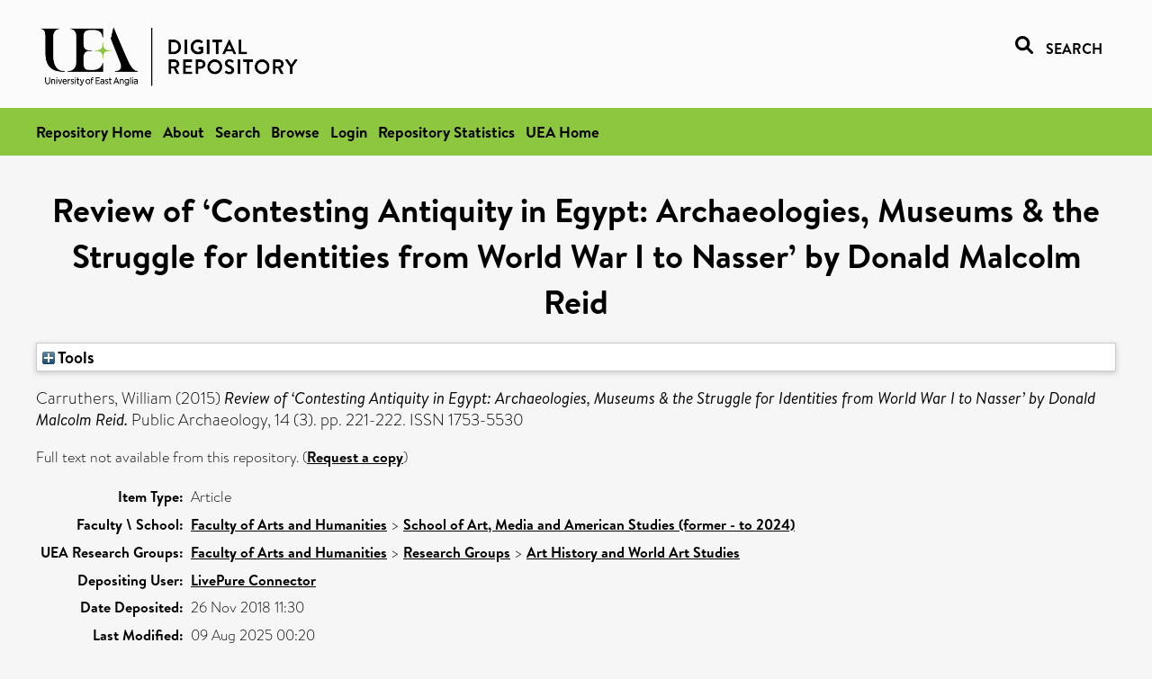

--- FILE ---
content_type: text/html; charset=utf-8
request_url: https://ueaeprints.uea.ac.uk/id/eprint/69030/
body_size: 19163
content:
<!DOCTYPE html PUBLIC "-//W3C//DTD XHTML 1.0 Transitional//EN" "http://www.w3.org/TR/xhtml1/DTD/xhtml1-transitional.dtd">
<html xmlns="http://www.w3.org/1999/xhtml" lang="en">
<head>

    <title> Review of ‘Contesting Antiquity in Egypt: Archaeologies, Museums &amp; the Struggle for Identities from World War I to Nasser’ by Donald Malcolm Reid  - UEA Digital Repository</title>
    <link rel="icon" href="/favicon.ico" type="image/x-icon" />
    <link rel="shortcut icon" href="/favicon.ico" type="image/x-icon" />
    <link rel="Top" href="https://ueaeprints.uea.ac.uk/" />
    <link rel="Search" href="https://ueaeprints.uea.ac.uk/cgi/facet/simple2" />
    <meta name="eprints.eprintid" content="69030" />
<meta name="eprints.rev_number" content="23" />
<meta name="eprints.eprint_status" content="archive" />
<meta name="eprints.userid" content="9862" />
<meta name="eprints.source" content="pure" />
<meta name="eprints.dir" content="disk0/00/06/90/30" />
<meta name="eprints.datestamp" content="2018-11-26 11:30:14" />
<meta name="eprints.lastmod" content="2025-08-09 00:20:21" />
<meta name="eprints.status_changed" content="2018-11-26 11:30:14" />
<meta name="eprints.type" content="article" />
<meta name="eprints.metadata_visibility" content="show" />
<meta name="eprints.creators_name" content="Carruthers, William" />
<meta name="eprints.title" content="Review of ‘Contesting Antiquity in Egypt: Archaeologies, Museums &amp; the Struggle for Identities from World War I to Nasser’ by Donald Malcolm Reid" />
<meta name="eprints.ispublished" content="pub" />
<meta name="eprints.divisions" content="AMA" />
<meta name="eprints.date" content="2015" />
<meta name="eprints.date_type" content="published" />
<meta name="eprints.id_number" content="10.1080/14655187.2015.1191915" />
<meta name="eprints.research_group" content="RGART" />
<meta name="eprints.creators_search_name" content="Carruthers, William" />
<meta name="eprints.full_text_status" content="none" />
<meta name="eprints.publication" content="Public Archaeology" />
<meta name="eprints.volume" content="14" />
<meta name="eprints.number" content="3" />
<meta name="eprints.pagerange" content="221-222" />
<meta name="eprints.refereed" content="FALSE" />
<meta name="eprints.issn" content="1753-5530" />
<meta name="eprints.ids_id" content="10.1080/14655187.2015.1191915" />
<meta name="eprints.ids_id" content="1753-5530" />
<meta name="eprints.ids_id_type" content="doi" />
<meta name="eprints.ids_id_type" content="issn" />
<meta name="eprints.citation" content="  Carruthers, William   (2015) Review of ‘Contesting Antiquity in Egypt: Archaeologies, Museums &amp; the Struggle for Identities from World War I to Nasser’ by Donald Malcolm Reid.  Public Archaeology, 14 (3).  pp. 221-222.  ISSN 1753-5530     " />
<link rel="schema.DC" href="http://purl.org/DC/elements/1.0/" />
<meta name="DC.relation" content="https://ueaeprints.uea.ac.uk/id/eprint/69030/" />
<meta name="DC.title" content="Review of ‘Contesting Antiquity in Egypt: Archaeologies, Museums &amp; the Struggle for Identities from World War I to Nasser’ by Donald Malcolm Reid" />
<meta name="DC.creator" content="Carruthers, William" />
<meta name="DC.date" content="2015" />
<meta name="DC.type" content="Article" />
<meta name="DC.type" content="NonPeerReviewed" />
<meta name="DC.identifier" content="  Carruthers, William   (2015) Review of ‘Contesting Antiquity in Egypt: Archaeologies, Museums &amp; the Struggle for Identities from World War I to Nasser’ by Donald Malcolm Reid.  Public Archaeology, 14 (3).  pp. 221-222.  ISSN 1753-5530     " />
<meta name="DC.relation" content="10.1080/14655187.2015.1191915" />
<meta name="DC.identifier" content="10.1080/14655187.2015.1191915" />
<meta name="DC.doi" content="10.1080/14655187.2015.1191915" />
<!-- Highwire Press meta tags -->
<meta name="citation_title" content="Review of ‘Contesting Antiquity in Egypt: Archaeologies, Museums &amp; the Struggle for Identities from World War I to Nasser’ by Donald Malcolm Reid" />
<meta name="citation_author" content="Carruthers, William" />
<meta name="citation_publication_date" content="2015" />
<meta name="citation_online_date" content="2018/11/26" />
<meta name="citation_journal_title" content="Public Archaeology" />
<meta name="citation_issn" content="1753-5530" />
<meta name="citation_volume" content="14" />
<meta name="citation_issue" content="3" />
<meta name="citation_firstpage" content="221" />
<meta name="citation_lastpage" content="222" />
<meta name="citation_date" content="2015" />
<meta name="citation_cover_date" content="2015" />
<meta name="citation_doi" content="10.1080/14655187.2015.1191915" />
<!-- PRISM meta tags -->
<link rel="schema.prism" href="https://www.w3.org/submissions/2020/SUBM-prism-20200910/" />
<meta name="prism.dateReceived" content="2018-11-26T11:30:14" />
<meta name="prism.modificationDate" content="2025-08-09T00:20:21" />
<meta name="prism.pageRange" content="221-222" />
<meta name="prism.startingPage" content="221" />
<meta name="prism.endingPage" content="222" />
<meta name="prism.doi" content="10.1080/14655187.2015.1191915" />
<meta name="prism.issn" content="1753-5530" />
<meta name="prism.publicationName" content="Public Archaeology" />
<meta name="prism.volume" content="14" />
<meta name="prism.number" content="3" />
<link rel="alternate" href="https://ueaeprints.uea.ac.uk/cgi/export/eprint/69030/ContextObject/uea-eprint-69030.xml" type="text/xml; charset=utf-8" title="OpenURL ContextObject" />
<link rel="alternate" href="https://ueaeprints.uea.ac.uk/cgi/export/eprint/69030/DC/uea-eprint-69030.txt" type="text/plain; charset=utf-8" title="Dublin Core" />
<link rel="alternate" href="https://ueaeprints.uea.ac.uk/cgi/export/eprint/69030/Text/uea-eprint-69030.txt" type="text/plain; charset=utf-8" title="ASCII Citation" />
<link rel="alternate" href="https://ueaeprints.uea.ac.uk/cgi/export/eprint/69030/CSV/uea-eprint-69030.csv" type="text/csv; charset=utf-8" title="Multiline CSV" />
<link rel="alternate" href="https://ueaeprints.uea.ac.uk/cgi/export/eprint/69030/RefWorks/uea-eprint-69030.ref" type="text/plain" title="RefWorks" />
<link rel="alternate" href="https://ueaeprints.uea.ac.uk/cgi/export/eprint/69030/COinS/uea-eprint-69030.txt" type="text/plain; charset=utf-8" title="OpenURL ContextObject in Span" />
<link rel="alternate" href="https://ueaeprints.uea.ac.uk/cgi/export/eprint/69030/Simple/uea-eprint-69030.txt" type="text/plain; charset=utf-8" title="Simple Metadata" />
<link rel="alternate" href="https://ueaeprints.uea.ac.uk/cgi/export/eprint/69030/RDFNT/uea-eprint-69030.nt" type="text/plain" title="RDF+N-Triples" />
<link rel="alternate" href="https://ueaeprints.uea.ac.uk/cgi/export/eprint/69030/MODS/uea-eprint-69030.xml" type="text/xml; charset=utf-8" title="MODS" />
<link rel="alternate" href="https://ueaeprints.uea.ac.uk/cgi/export/eprint/69030/DIDL/uea-eprint-69030.xml" type="text/xml; charset=utf-8" title="MPEG-21 DIDL" />
<link rel="alternate" href="https://ueaeprints.uea.ac.uk/cgi/export/eprint/69030/EndNote/uea-eprint-69030.enw" type="text/plain; charset=utf-8" title="EndNote" />
<link rel="alternate" href="https://ueaeprints.uea.ac.uk/cgi/export/eprint/69030/JSON/uea-eprint-69030.js" type="application/json; charset=utf-8" title="JSON" />
<link rel="alternate" href="https://ueaeprints.uea.ac.uk/cgi/export/eprint/69030/Refer/uea-eprint-69030.refer" type="text/plain" title="Refer" />
<link rel="alternate" href="https://ueaeprints.uea.ac.uk/cgi/export/eprint/69030/RDFXML/uea-eprint-69030.rdf" type="application/rdf+xml" title="RDF+XML" />
<link rel="alternate" href="https://ueaeprints.uea.ac.uk/cgi/export/eprint/69030/RIS/uea-eprint-69030.ris" type="text/plain" title="Reference Manager" />
<link rel="alternate" href="https://ueaeprints.uea.ac.uk/cgi/export/eprint/69030/RDFN3/uea-eprint-69030.n3" type="text/n3" title="RDF+N3" />
<link rel="alternate" href="https://ueaeprints.uea.ac.uk/cgi/export/eprint/69030/BibTeX/uea-eprint-69030.bib" type="text/plain; charset=utf-8" title="BibTeX" />
<link rel="alternate" href="https://ueaeprints.uea.ac.uk/cgi/export/eprint/69030/XML/uea-eprint-69030.xml" type="application/vnd.eprints.data+xml; charset=utf-8" title="EP3 XML" />
<link rel="alternate" href="https://ueaeprints.uea.ac.uk/cgi/export/eprint/69030/METS/uea-eprint-69030.xml" type="text/xml; charset=utf-8" title="METS" />
<link rel="alternate" href="https://ueaeprints.uea.ac.uk/cgi/export/eprint/69030/HTML/uea-eprint-69030.html" type="text/html; charset=utf-8" title="HTML Citation" />
<link rel="Top" href="https://ueaeprints.uea.ac.uk/" />
    <link rel="Sword" href="https://ueaeprints.uea.ac.uk/sword-app/servicedocument" />
    <link rel="SwordDeposit" href="https://ueaeprints.uea.ac.uk/id/contents" />
    <link rel="Search" type="text/html" href="https://ueaeprints.uea.ac.uk/cgi/search" />
    <link rel="Search" type="application/opensearchdescription+xml" href="https://ueaeprints.uea.ac.uk/cgi/opensearchdescription" title="UEA Digital Repository" />
    <script type="text/javascript" src="https://www.google.com/jsapi">
//padder
</script><script type="text/javascript">
// <![CDATA[
google.charts.load("current", {packages:["corechart", "geochart"]});
// ]]></script><script type="text/javascript">
// <![CDATA[
var eprints_http_root = "https://ueaeprints.uea.ac.uk";
var eprints_http_cgiroot = "https://ueaeprints.uea.ac.uk/cgi";
var eprints_oai_archive_id = "ueaeprints.uea.ac.uk";
var eprints_logged_in = false;
var eprints_logged_in_userid = 0; 
var eprints_logged_in_username = ""; 
var eprints_logged_in_usertype = ""; 
// ]]></script>
    <style type="text/css">.ep_logged_in { display: none }</style>
    <link rel="stylesheet" type="text/css" href="/style/auto-3.4.3.css" />
    <script type="text/javascript" src="/javascript/auto-3.4.3.js">
//padder
</script>
    <!--[if lte IE 6]>
        <link rel="stylesheet" type="text/css" href="/style/ie6.css" />
   <![endif]-->
    <meta name="Generator" content="EPrints 3.4.3" />
    <meta http-equiv="Content-Type" content="text/html; charset=UTF-8" />
    <meta http-equiv="Content-Language" content="en" />
    

</head>


  <body>
  <div id="page-container">
  <div id="content-wrap">
  <header>

  <div id="header-banner">
    <div id="banner-logo-search">
      <div id="header-logo">
        <a href="https://ueaeprints.uea.ac.uk">
		<!--          <img alt="University of East Anglia logo" src="https://www.uea.ac.uk/o/uea-website-theme/images/color_schemes/generic-pages-templates-black-logo/logo.png"/>-->
		<img alt="University of East Anglia logo" src="https://ueaeprints.uea.ac.uk/images/Logo-transparent.png" />
        </a>
      </div>
      <div id="header-search">
	      <a href="/cgi/facet/simple2" alt="link to search page, search link, search icon, search, faceted simple search" style="text-decoration: none;font-weight: 600;text-transform: uppercase;">
<svg viewBox="0 0 512 512" height="20"><!--! Font Awesome Pro 6.1.2 by @fontawesome - https://fontawesome.com License - https://fontawesome.com/license (Commercial License) Copyright 2022 Fonticons, Inc. --><path d="M500.3 443.7l-119.7-119.7c27.22-40.41 40.65-90.9 33.46-144.7C401.8 87.79 326.8 13.32 235.2 1.723C99.01-15.51-15.51 99.01 1.724 235.2c11.6 91.64 86.08 166.7 177.6 178.9c53.8 7.189 104.3-6.236 144.7-33.46l119.7 119.7c15.62 15.62 40.95 15.62 56.57 0C515.9 484.7 515.9 459.3 500.3 443.7zM79.1 208c0-70.58 57.42-128 128-128s128 57.42 128 128c0 70.58-57.42 128-128 128S79.1 278.6 79.1 208z"></path></svg>
<span style="padding-left: 10px;">Search</span>
</a>

      </div>
    </div>
  </div>
  </header>
  <div id="banner-tools-container">
    <div id="banner-eprints-tools">
      <ul class="ep_tm_key_tools" id="ep_tm_menu_tools" role="toolbar"><li><a href="/cgi/users/home">Login</a></li><li><a href="https://ueaeprints.uea.ac.uk/cgi/stats/report">Repository Statistics</a></li></ul>
    </div>
  </div>

  <div id="wrapper-page-content">
    <div id="page-content">
      <h1>

Review of ‘Contesting Antiquity in Egypt: Archaeologies, Museums &amp; the Struggle for Identities from World War I to Nasser’ by Donald Malcolm Reid

</h1>
      <div class="ep_summary_content"><div class="ep_summary_content_left"></div><div class="ep_summary_content_right"></div><div class="ep_summary_content_top"><div class="ep_summary_box " id="ep_summary_box_1"><div class="ep_summary_box_title"><div class="ep_no_js">Tools</div><div class="ep_only_js" id="ep_summary_box_1_colbar" style="display: none"><a class="ep_box_collapse_link" onclick="EPJS_blur(event); EPJS_toggleSlideScroll('ep_summary_box_1_content',true,'ep_summary_box_1');EPJS_toggle('ep_summary_box_1_colbar',true);EPJS_toggle('ep_summary_box_1_bar',false);return false" href="#"><img alt="-" src="/style/images/minus.png" border="0" /> Tools</a></div><div class="ep_only_js" id="ep_summary_box_1_bar"><a class="ep_box_collapse_link" onclick="EPJS_blur(event); EPJS_toggleSlideScroll('ep_summary_box_1_content',false,'ep_summary_box_1');EPJS_toggle('ep_summary_box_1_colbar',false);EPJS_toggle('ep_summary_box_1_bar',true);return false" href="#"><img alt="+" src="/style/images/plus.png" border="0" /> Tools</a></div></div><div class="ep_summary_box_body" id="ep_summary_box_1_content" style="display: none"><div id="ep_summary_box_1_content_inner"><div class="ep_block" style="margin-bottom: 1em"><form method="get" accept-charset="utf-8" action="https://ueaeprints.uea.ac.uk/cgi/export_redirect">
  <input name="eprintid" id="eprintid" value="69030" type="hidden" />
  <select name="format">
    <option value="ContextObject">OpenURL ContextObject</option>
    <option value="DC">Dublin Core</option>
    <option value="Text">ASCII Citation</option>
    <option value="CSV">Multiline CSV</option>
    <option value="RefWorks">RefWorks</option>
    <option value="COinS">OpenURL ContextObject in Span</option>
    <option value="Simple">Simple Metadata</option>
    <option value="RDFNT">RDF+N-Triples</option>
    <option value="MODS">MODS</option>
    <option value="DIDL">MPEG-21 DIDL</option>
    <option value="EndNote">EndNote</option>
    <option value="JSON">JSON</option>
    <option value="Refer">Refer</option>
    <option value="RDFXML">RDF+XML</option>
    <option value="RIS">Reference Manager</option>
    <option value="RDFN3">RDF+N3</option>
    <option value="BibTeX">BibTeX</option>
    <option value="XML">EP3 XML</option>
    <option value="METS">METS</option>
    <option value="HTML">HTML Citation</option>
  </select>
  <input type="submit" value="Export" class="ep_form_action_button" />
</form></div></div></div></div></div><div class="ep_summary_content_main">

  <p style="margin-bottom: 1em">
    


    <span class="person"><span class="person_name">Carruthers, William</span></span>
    
  

(2015)

<em>Review of ‘Contesting Antiquity in Egypt: Archaeologies, Museums &amp; the Struggle for Identities from World War I to Nasser’ by Donald Malcolm Reid.</em>


    Public Archaeology, 14 (3).
     pp. 221-222.
     ISSN 1753-5530
  


  



  </p>

  

  

    
      Full text not available from this repository.
      
        (<a href="https://ueaeprints.uea.ac.uk/cgi/request_doc?eprintid=69030">Request a copy</a>)
      
    
  
    

  

  

  

  <table style="margin-bottom: 1em; margin-top: 1em;" cellpadding="3">
    <tr>
      <th align="right">Item Type:</th>
      <td>
        Article
        
        
        
      </td>
    </tr>
    
    
      
    
      
    
      
    
      
    
      
        <tr>
          <th align="right">Faculty \ School:</th>
          <td valign="top"><a href="https://ueaeprints.uea.ac.uk/view/divisions/HUM/">Faculty of Arts and Humanities</a> &gt; <a href="https://ueaeprints.uea.ac.uk/view/divisions/AMA/">School of Art, Media and American Studies (former - to 2024)</a></td>
        </tr>
      
    
      
        <tr>
          <th align="right">UEA Research Groups:</th>
          <td valign="top"><a href="https://ueaeprints.uea.ac.uk/view/research_group/RGHUM/">Faculty of Arts and Humanities</a> &gt; <a href="https://ueaeprints.uea.ac.uk/view/research_group/HUMRG/">Research Groups</a> &gt; <a href="https://ueaeprints.uea.ac.uk/view/research_group/RGART/">Art History and World Art Studies</a></td>
        </tr>
      
    
      
    
      
    
      
        <tr>
          <th align="right">Depositing User:</th>
          <td valign="top">

<a href="https://ueaeprints.uea.ac.uk/cgi/users/home?screen=User::View&amp;userid=9862"><span class="ep_name_citation"><span class="person_name">LivePure Connector</span></span></a>

</td>
        </tr>
      
    
      
        <tr>
          <th align="right">Date Deposited:</th>
          <td valign="top">26 Nov 2018 11:30</td>
        </tr>
      
    
      
        <tr>
          <th align="right">Last Modified:</th>
          <td valign="top">09 Aug 2025 00:20</td>
        </tr>
      
    
    <tr>
      <th align="right">URI:</th>
      <td valign="top"><a href="https://ueaeprints.uea.ac.uk/id/eprint/69030">https://ueaeprints.uea.ac.uk/id/eprint/69030</a></td>
    </tr>
    <tr>
      <th align="right">DOI:</th>
      <td valign="top"><a href="https://doi.org/10.1080/14655187.2015.1191915" target="_blank">10.1080/14655187.2015.1191915</a></td>
    </tr>
  </table>

  
  

  

  
    <h3>Actions (login required)</h3>
    <table class="ep_summary_page_actions">
    
      <tr>
        <td><a href="/cgi/users/home?screen=EPrint%3A%3AView&amp;eprintid=69030"><img src="/style/images/action_view.png" alt="View Item" class="ep_form_action_icon" role="button" /></a></td>
        <td>View Item</td>
      </tr>
    
    </table>
  

</div><div class="ep_summary_content_bottom"></div><div class="ep_summary_content_after"></div></div>
    </div>
  </div>

</div>

<footer id="footer" class="footer" role="contentinfo" data-swiftype-index="false">
    <div class="container">
        <div class="row">
            <div class="col-xs-12">
                <p id="footer-copyright"> © UEA. All rights reserved. University of East Anglia, Norwich Research Park, Norwich, Norfolk, NR4
                    7TJ, UK <span class="visible-lg-*">|</span> +44 (0) 1603 456161 </p>
                <ul class="footer_links">
                    <li><a href="https://www.uea.ac.uk/about/university-information/statutory-and-legal/website" target="_blank">Accessibility</a></li> | <li><a href="https://www.uea.ac.uk/about/university-information/statutory-legal-policies" target="_blank">Legal Statements</a></li> | <li><a href="https://www.uea.ac.uk/about/university-information/statutory-legal-policies/modern-slavery-statement" target="_blank">Statement on Modern Slavery</a></li> | <li><a href="https://www.uea.ac.uk/about/university-information/statutory-and-legal/website" target="_blank">Cookie Policy</a></li> | <li><a href="https://www.uea.ac.uk/about/university-information/statutory-and-legal/data-protection" target="_blank">Data Protection</a></li>
                </ul>
            </div>
        </div>
    </div>
</footer>
  
  </div>
  </body>
</html>